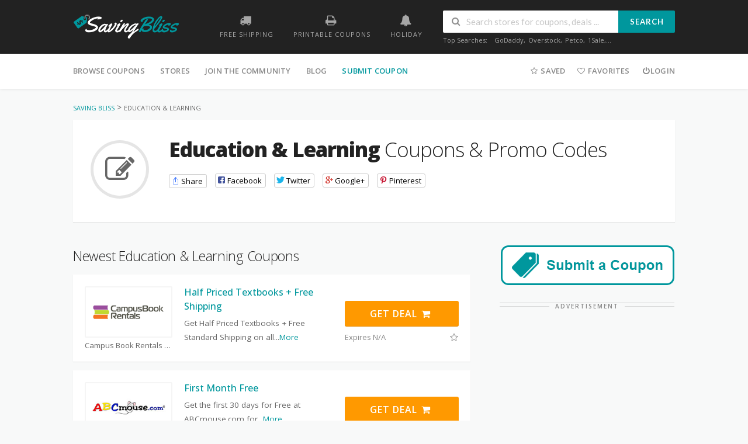

--- FILE ---
content_type: text/html; charset=UTF-8
request_url: https://savingbliss.com/coupon-category/education-and-learning/
body_size: 20043
content:
<!DOCTYPE html>
<html lang="en-US" xmlns:og="http://opengraphprotocol.org/schema/" xmlns:fb="http://www.facebook.com/2008/fbml">
<head>
    <meta charset="UTF-8">
    <meta name="viewport" content="width=device-width, initial-scale=1">
    <link rel="profile" href="http://gmpg.org/xfn/11">
    <link rel="pingback" href="https://savingbliss.com/xmlrpc.php">
    <title>Education &amp; Learning &#8211; Saving Bliss</title>
<meta name='robots' content='max-image-preview:large' />
	<style>img:is([sizes="auto" i], [sizes^="auto," i]) { contain-intrinsic-size: 3000px 1500px }</style>
	<link rel='dns-prefetch' href='//fonts.googleapis.com' />
<link rel='preconnect' href='https://fonts.gstatic.com' crossorigin />
<link rel="alternate" type="application/rss+xml" title="Saving Bliss &raquo; Feed" href="https://savingbliss.com/feed/" />
<link rel="alternate" type="application/rss+xml" title="Saving Bliss &raquo; Comments Feed" href="https://savingbliss.com/comments/feed/" />
<link rel="alternate" type="application/rss+xml" title="Saving Bliss &raquo; Education &amp; Learning Coupon Category Feed" href="https://savingbliss.com/coupon-category/education-and-learning/feed/" />
		<!-- This site uses the Google Analytics by ExactMetrics plugin v8.6.2 - Using Analytics tracking - https://www.exactmetrics.com/ -->
							<script src="//www.googletagmanager.com/gtag/js?id=G-WH325W4EPJ"  data-cfasync="false" data-wpfc-render="false" type="text/javascript" async></script>
			<script data-cfasync="false" data-wpfc-render="false" type="text/javascript">
				var em_version = '8.6.2';
				var em_track_user = true;
				var em_no_track_reason = '';
								var ExactMetricsDefaultLocations = {"page_location":"https:\/\/savingbliss.com\/coupon-category\/education-and-learning\/"};
								if ( typeof ExactMetricsPrivacyGuardFilter === 'function' ) {
					var ExactMetricsLocations = (typeof ExactMetricsExcludeQuery === 'object') ? ExactMetricsPrivacyGuardFilter( ExactMetricsExcludeQuery ) : ExactMetricsPrivacyGuardFilter( ExactMetricsDefaultLocations );
				} else {
					var ExactMetricsLocations = (typeof ExactMetricsExcludeQuery === 'object') ? ExactMetricsExcludeQuery : ExactMetricsDefaultLocations;
				}

								var disableStrs = [
										'ga-disable-G-WH325W4EPJ',
									];

				/* Function to detect opted out users */
				function __gtagTrackerIsOptedOut() {
					for (var index = 0; index < disableStrs.length; index++) {
						if (document.cookie.indexOf(disableStrs[index] + '=true') > -1) {
							return true;
						}
					}

					return false;
				}

				/* Disable tracking if the opt-out cookie exists. */
				if (__gtagTrackerIsOptedOut()) {
					for (var index = 0; index < disableStrs.length; index++) {
						window[disableStrs[index]] = true;
					}
				}

				/* Opt-out function */
				function __gtagTrackerOptout() {
					for (var index = 0; index < disableStrs.length; index++) {
						document.cookie = disableStrs[index] + '=true; expires=Thu, 31 Dec 2099 23:59:59 UTC; path=/';
						window[disableStrs[index]] = true;
					}
				}

				if ('undefined' === typeof gaOptout) {
					function gaOptout() {
						__gtagTrackerOptout();
					}
				}
								window.dataLayer = window.dataLayer || [];

				window.ExactMetricsDualTracker = {
					helpers: {},
					trackers: {},
				};
				if (em_track_user) {
					function __gtagDataLayer() {
						dataLayer.push(arguments);
					}

					function __gtagTracker(type, name, parameters) {
						if (!parameters) {
							parameters = {};
						}

						if (parameters.send_to) {
							__gtagDataLayer.apply(null, arguments);
							return;
						}

						if (type === 'event') {
														parameters.send_to = exactmetrics_frontend.v4_id;
							var hookName = name;
							if (typeof parameters['event_category'] !== 'undefined') {
								hookName = parameters['event_category'] + ':' + name;
							}

							if (typeof ExactMetricsDualTracker.trackers[hookName] !== 'undefined') {
								ExactMetricsDualTracker.trackers[hookName](parameters);
							} else {
								__gtagDataLayer('event', name, parameters);
							}
							
						} else {
							__gtagDataLayer.apply(null, arguments);
						}
					}

					__gtagTracker('js', new Date());
					__gtagTracker('set', {
						'developer_id.dNDMyYj': true,
											});
					if ( ExactMetricsLocations.page_location ) {
						__gtagTracker('set', ExactMetricsLocations);
					}
										__gtagTracker('config', 'G-WH325W4EPJ', {"forceSSL":"true"} );
															window.gtag = __gtagTracker;										(function () {
						/* https://developers.google.com/analytics/devguides/collection/analyticsjs/ */
						/* ga and __gaTracker compatibility shim. */
						var noopfn = function () {
							return null;
						};
						var newtracker = function () {
							return new Tracker();
						};
						var Tracker = function () {
							return null;
						};
						var p = Tracker.prototype;
						p.get = noopfn;
						p.set = noopfn;
						p.send = function () {
							var args = Array.prototype.slice.call(arguments);
							args.unshift('send');
							__gaTracker.apply(null, args);
						};
						var __gaTracker = function () {
							var len = arguments.length;
							if (len === 0) {
								return;
							}
							var f = arguments[len - 1];
							if (typeof f !== 'object' || f === null || typeof f.hitCallback !== 'function') {
								if ('send' === arguments[0]) {
									var hitConverted, hitObject = false, action;
									if ('event' === arguments[1]) {
										if ('undefined' !== typeof arguments[3]) {
											hitObject = {
												'eventAction': arguments[3],
												'eventCategory': arguments[2],
												'eventLabel': arguments[4],
												'value': arguments[5] ? arguments[5] : 1,
											}
										}
									}
									if ('pageview' === arguments[1]) {
										if ('undefined' !== typeof arguments[2]) {
											hitObject = {
												'eventAction': 'page_view',
												'page_path': arguments[2],
											}
										}
									}
									if (typeof arguments[2] === 'object') {
										hitObject = arguments[2];
									}
									if (typeof arguments[5] === 'object') {
										Object.assign(hitObject, arguments[5]);
									}
									if ('undefined' !== typeof arguments[1].hitType) {
										hitObject = arguments[1];
										if ('pageview' === hitObject.hitType) {
											hitObject.eventAction = 'page_view';
										}
									}
									if (hitObject) {
										action = 'timing' === arguments[1].hitType ? 'timing_complete' : hitObject.eventAction;
										hitConverted = mapArgs(hitObject);
										__gtagTracker('event', action, hitConverted);
									}
								}
								return;
							}

							function mapArgs(args) {
								var arg, hit = {};
								var gaMap = {
									'eventCategory': 'event_category',
									'eventAction': 'event_action',
									'eventLabel': 'event_label',
									'eventValue': 'event_value',
									'nonInteraction': 'non_interaction',
									'timingCategory': 'event_category',
									'timingVar': 'name',
									'timingValue': 'value',
									'timingLabel': 'event_label',
									'page': 'page_path',
									'location': 'page_location',
									'title': 'page_title',
									'referrer' : 'page_referrer',
								};
								for (arg in args) {
																		if (!(!args.hasOwnProperty(arg) || !gaMap.hasOwnProperty(arg))) {
										hit[gaMap[arg]] = args[arg];
									} else {
										hit[arg] = args[arg];
									}
								}
								return hit;
							}

							try {
								f.hitCallback();
							} catch (ex) {
							}
						};
						__gaTracker.create = newtracker;
						__gaTracker.getByName = newtracker;
						__gaTracker.getAll = function () {
							return [];
						};
						__gaTracker.remove = noopfn;
						__gaTracker.loaded = true;
						window['__gaTracker'] = __gaTracker;
					})();
									} else {
										console.log("");
					(function () {
						function __gtagTracker() {
							return null;
						}

						window['__gtagTracker'] = __gtagTracker;
						window['gtag'] = __gtagTracker;
					})();
									}
			</script>
				<!-- / Google Analytics by ExactMetrics -->
		<script type="text/javascript">
/* <![CDATA[ */
window._wpemojiSettings = {"baseUrl":"https:\/\/s.w.org\/images\/core\/emoji\/16.0.1\/72x72\/","ext":".png","svgUrl":"https:\/\/s.w.org\/images\/core\/emoji\/16.0.1\/svg\/","svgExt":".svg","source":{"concatemoji":"https:\/\/savingbliss.com\/wp-includes\/js\/wp-emoji-release.min.js?ver=6.8.3"}};
/*! This file is auto-generated */
!function(s,n){var o,i,e;function c(e){try{var t={supportTests:e,timestamp:(new Date).valueOf()};sessionStorage.setItem(o,JSON.stringify(t))}catch(e){}}function p(e,t,n){e.clearRect(0,0,e.canvas.width,e.canvas.height),e.fillText(t,0,0);var t=new Uint32Array(e.getImageData(0,0,e.canvas.width,e.canvas.height).data),a=(e.clearRect(0,0,e.canvas.width,e.canvas.height),e.fillText(n,0,0),new Uint32Array(e.getImageData(0,0,e.canvas.width,e.canvas.height).data));return t.every(function(e,t){return e===a[t]})}function u(e,t){e.clearRect(0,0,e.canvas.width,e.canvas.height),e.fillText(t,0,0);for(var n=e.getImageData(16,16,1,1),a=0;a<n.data.length;a++)if(0!==n.data[a])return!1;return!0}function f(e,t,n,a){switch(t){case"flag":return n(e,"\ud83c\udff3\ufe0f\u200d\u26a7\ufe0f","\ud83c\udff3\ufe0f\u200b\u26a7\ufe0f")?!1:!n(e,"\ud83c\udde8\ud83c\uddf6","\ud83c\udde8\u200b\ud83c\uddf6")&&!n(e,"\ud83c\udff4\udb40\udc67\udb40\udc62\udb40\udc65\udb40\udc6e\udb40\udc67\udb40\udc7f","\ud83c\udff4\u200b\udb40\udc67\u200b\udb40\udc62\u200b\udb40\udc65\u200b\udb40\udc6e\u200b\udb40\udc67\u200b\udb40\udc7f");case"emoji":return!a(e,"\ud83e\udedf")}return!1}function g(e,t,n,a){var r="undefined"!=typeof WorkerGlobalScope&&self instanceof WorkerGlobalScope?new OffscreenCanvas(300,150):s.createElement("canvas"),o=r.getContext("2d",{willReadFrequently:!0}),i=(o.textBaseline="top",o.font="600 32px Arial",{});return e.forEach(function(e){i[e]=t(o,e,n,a)}),i}function t(e){var t=s.createElement("script");t.src=e,t.defer=!0,s.head.appendChild(t)}"undefined"!=typeof Promise&&(o="wpEmojiSettingsSupports",i=["flag","emoji"],n.supports={everything:!0,everythingExceptFlag:!0},e=new Promise(function(e){s.addEventListener("DOMContentLoaded",e,{once:!0})}),new Promise(function(t){var n=function(){try{var e=JSON.parse(sessionStorage.getItem(o));if("object"==typeof e&&"number"==typeof e.timestamp&&(new Date).valueOf()<e.timestamp+604800&&"object"==typeof e.supportTests)return e.supportTests}catch(e){}return null}();if(!n){if("undefined"!=typeof Worker&&"undefined"!=typeof OffscreenCanvas&&"undefined"!=typeof URL&&URL.createObjectURL&&"undefined"!=typeof Blob)try{var e="postMessage("+g.toString()+"("+[JSON.stringify(i),f.toString(),p.toString(),u.toString()].join(",")+"));",a=new Blob([e],{type:"text/javascript"}),r=new Worker(URL.createObjectURL(a),{name:"wpTestEmojiSupports"});return void(r.onmessage=function(e){c(n=e.data),r.terminate(),t(n)})}catch(e){}c(n=g(i,f,p,u))}t(n)}).then(function(e){for(var t in e)n.supports[t]=e[t],n.supports.everything=n.supports.everything&&n.supports[t],"flag"!==t&&(n.supports.everythingExceptFlag=n.supports.everythingExceptFlag&&n.supports[t]);n.supports.everythingExceptFlag=n.supports.everythingExceptFlag&&!n.supports.flag,n.DOMReady=!1,n.readyCallback=function(){n.DOMReady=!0}}).then(function(){return e}).then(function(){var e;n.supports.everything||(n.readyCallback(),(e=n.source||{}).concatemoji?t(e.concatemoji):e.wpemoji&&e.twemoji&&(t(e.twemoji),t(e.wpemoji)))}))}((window,document),window._wpemojiSettings);
/* ]]> */
</script>

<style id='wp-emoji-styles-inline-css' type='text/css'>

	img.wp-smiley, img.emoji {
		display: inline !important;
		border: none !important;
		box-shadow: none !important;
		height: 1em !important;
		width: 1em !important;
		margin: 0 0.07em !important;
		vertical-align: -0.1em !important;
		background: none !important;
		padding: 0 !important;
	}
</style>
<link rel='stylesheet' id='wp-block-library-css' href='https://savingbliss.com/wp-includes/css/dist/block-library/style.min.css?ver=6.8.3' type='text/css' media='all' />
<style id='classic-theme-styles-inline-css' type='text/css'>
/*! This file is auto-generated */
.wp-block-button__link{color:#fff;background-color:#32373c;border-radius:9999px;box-shadow:none;text-decoration:none;padding:calc(.667em + 2px) calc(1.333em + 2px);font-size:1.125em}.wp-block-file__button{background:#32373c;color:#fff;text-decoration:none}
</style>
<style id='global-styles-inline-css' type='text/css'>
:root{--wp--preset--aspect-ratio--square: 1;--wp--preset--aspect-ratio--4-3: 4/3;--wp--preset--aspect-ratio--3-4: 3/4;--wp--preset--aspect-ratio--3-2: 3/2;--wp--preset--aspect-ratio--2-3: 2/3;--wp--preset--aspect-ratio--16-9: 16/9;--wp--preset--aspect-ratio--9-16: 9/16;--wp--preset--color--black: #000000;--wp--preset--color--cyan-bluish-gray: #abb8c3;--wp--preset--color--white: #ffffff;--wp--preset--color--pale-pink: #f78da7;--wp--preset--color--vivid-red: #cf2e2e;--wp--preset--color--luminous-vivid-orange: #ff6900;--wp--preset--color--luminous-vivid-amber: #fcb900;--wp--preset--color--light-green-cyan: #7bdcb5;--wp--preset--color--vivid-green-cyan: #00d084;--wp--preset--color--pale-cyan-blue: #8ed1fc;--wp--preset--color--vivid-cyan-blue: #0693e3;--wp--preset--color--vivid-purple: #9b51e0;--wp--preset--gradient--vivid-cyan-blue-to-vivid-purple: linear-gradient(135deg,rgba(6,147,227,1) 0%,rgb(155,81,224) 100%);--wp--preset--gradient--light-green-cyan-to-vivid-green-cyan: linear-gradient(135deg,rgb(122,220,180) 0%,rgb(0,208,130) 100%);--wp--preset--gradient--luminous-vivid-amber-to-luminous-vivid-orange: linear-gradient(135deg,rgba(252,185,0,1) 0%,rgba(255,105,0,1) 100%);--wp--preset--gradient--luminous-vivid-orange-to-vivid-red: linear-gradient(135deg,rgba(255,105,0,1) 0%,rgb(207,46,46) 100%);--wp--preset--gradient--very-light-gray-to-cyan-bluish-gray: linear-gradient(135deg,rgb(238,238,238) 0%,rgb(169,184,195) 100%);--wp--preset--gradient--cool-to-warm-spectrum: linear-gradient(135deg,rgb(74,234,220) 0%,rgb(151,120,209) 20%,rgb(207,42,186) 40%,rgb(238,44,130) 60%,rgb(251,105,98) 80%,rgb(254,248,76) 100%);--wp--preset--gradient--blush-light-purple: linear-gradient(135deg,rgb(255,206,236) 0%,rgb(152,150,240) 100%);--wp--preset--gradient--blush-bordeaux: linear-gradient(135deg,rgb(254,205,165) 0%,rgb(254,45,45) 50%,rgb(107,0,62) 100%);--wp--preset--gradient--luminous-dusk: linear-gradient(135deg,rgb(255,203,112) 0%,rgb(199,81,192) 50%,rgb(65,88,208) 100%);--wp--preset--gradient--pale-ocean: linear-gradient(135deg,rgb(255,245,203) 0%,rgb(182,227,212) 50%,rgb(51,167,181) 100%);--wp--preset--gradient--electric-grass: linear-gradient(135deg,rgb(202,248,128) 0%,rgb(113,206,126) 100%);--wp--preset--gradient--midnight: linear-gradient(135deg,rgb(2,3,129) 0%,rgb(40,116,252) 100%);--wp--preset--font-size--small: 13px;--wp--preset--font-size--medium: 20px;--wp--preset--font-size--large: 36px;--wp--preset--font-size--x-large: 42px;--wp--preset--spacing--20: 0.44rem;--wp--preset--spacing--30: 0.67rem;--wp--preset--spacing--40: 1rem;--wp--preset--spacing--50: 1.5rem;--wp--preset--spacing--60: 2.25rem;--wp--preset--spacing--70: 3.38rem;--wp--preset--spacing--80: 5.06rem;--wp--preset--shadow--natural: 6px 6px 9px rgba(0, 0, 0, 0.2);--wp--preset--shadow--deep: 12px 12px 50px rgba(0, 0, 0, 0.4);--wp--preset--shadow--sharp: 6px 6px 0px rgba(0, 0, 0, 0.2);--wp--preset--shadow--outlined: 6px 6px 0px -3px rgba(255, 255, 255, 1), 6px 6px rgba(0, 0, 0, 1);--wp--preset--shadow--crisp: 6px 6px 0px rgba(0, 0, 0, 1);}:where(.is-layout-flex){gap: 0.5em;}:where(.is-layout-grid){gap: 0.5em;}body .is-layout-flex{display: flex;}.is-layout-flex{flex-wrap: wrap;align-items: center;}.is-layout-flex > :is(*, div){margin: 0;}body .is-layout-grid{display: grid;}.is-layout-grid > :is(*, div){margin: 0;}:where(.wp-block-columns.is-layout-flex){gap: 2em;}:where(.wp-block-columns.is-layout-grid){gap: 2em;}:where(.wp-block-post-template.is-layout-flex){gap: 1.25em;}:where(.wp-block-post-template.is-layout-grid){gap: 1.25em;}.has-black-color{color: var(--wp--preset--color--black) !important;}.has-cyan-bluish-gray-color{color: var(--wp--preset--color--cyan-bluish-gray) !important;}.has-white-color{color: var(--wp--preset--color--white) !important;}.has-pale-pink-color{color: var(--wp--preset--color--pale-pink) !important;}.has-vivid-red-color{color: var(--wp--preset--color--vivid-red) !important;}.has-luminous-vivid-orange-color{color: var(--wp--preset--color--luminous-vivid-orange) !important;}.has-luminous-vivid-amber-color{color: var(--wp--preset--color--luminous-vivid-amber) !important;}.has-light-green-cyan-color{color: var(--wp--preset--color--light-green-cyan) !important;}.has-vivid-green-cyan-color{color: var(--wp--preset--color--vivid-green-cyan) !important;}.has-pale-cyan-blue-color{color: var(--wp--preset--color--pale-cyan-blue) !important;}.has-vivid-cyan-blue-color{color: var(--wp--preset--color--vivid-cyan-blue) !important;}.has-vivid-purple-color{color: var(--wp--preset--color--vivid-purple) !important;}.has-black-background-color{background-color: var(--wp--preset--color--black) !important;}.has-cyan-bluish-gray-background-color{background-color: var(--wp--preset--color--cyan-bluish-gray) !important;}.has-white-background-color{background-color: var(--wp--preset--color--white) !important;}.has-pale-pink-background-color{background-color: var(--wp--preset--color--pale-pink) !important;}.has-vivid-red-background-color{background-color: var(--wp--preset--color--vivid-red) !important;}.has-luminous-vivid-orange-background-color{background-color: var(--wp--preset--color--luminous-vivid-orange) !important;}.has-luminous-vivid-amber-background-color{background-color: var(--wp--preset--color--luminous-vivid-amber) !important;}.has-light-green-cyan-background-color{background-color: var(--wp--preset--color--light-green-cyan) !important;}.has-vivid-green-cyan-background-color{background-color: var(--wp--preset--color--vivid-green-cyan) !important;}.has-pale-cyan-blue-background-color{background-color: var(--wp--preset--color--pale-cyan-blue) !important;}.has-vivid-cyan-blue-background-color{background-color: var(--wp--preset--color--vivid-cyan-blue) !important;}.has-vivid-purple-background-color{background-color: var(--wp--preset--color--vivid-purple) !important;}.has-black-border-color{border-color: var(--wp--preset--color--black) !important;}.has-cyan-bluish-gray-border-color{border-color: var(--wp--preset--color--cyan-bluish-gray) !important;}.has-white-border-color{border-color: var(--wp--preset--color--white) !important;}.has-pale-pink-border-color{border-color: var(--wp--preset--color--pale-pink) !important;}.has-vivid-red-border-color{border-color: var(--wp--preset--color--vivid-red) !important;}.has-luminous-vivid-orange-border-color{border-color: var(--wp--preset--color--luminous-vivid-orange) !important;}.has-luminous-vivid-amber-border-color{border-color: var(--wp--preset--color--luminous-vivid-amber) !important;}.has-light-green-cyan-border-color{border-color: var(--wp--preset--color--light-green-cyan) !important;}.has-vivid-green-cyan-border-color{border-color: var(--wp--preset--color--vivid-green-cyan) !important;}.has-pale-cyan-blue-border-color{border-color: var(--wp--preset--color--pale-cyan-blue) !important;}.has-vivid-cyan-blue-border-color{border-color: var(--wp--preset--color--vivid-cyan-blue) !important;}.has-vivid-purple-border-color{border-color: var(--wp--preset--color--vivid-purple) !important;}.has-vivid-cyan-blue-to-vivid-purple-gradient-background{background: var(--wp--preset--gradient--vivid-cyan-blue-to-vivid-purple) !important;}.has-light-green-cyan-to-vivid-green-cyan-gradient-background{background: var(--wp--preset--gradient--light-green-cyan-to-vivid-green-cyan) !important;}.has-luminous-vivid-amber-to-luminous-vivid-orange-gradient-background{background: var(--wp--preset--gradient--luminous-vivid-amber-to-luminous-vivid-orange) !important;}.has-luminous-vivid-orange-to-vivid-red-gradient-background{background: var(--wp--preset--gradient--luminous-vivid-orange-to-vivid-red) !important;}.has-very-light-gray-to-cyan-bluish-gray-gradient-background{background: var(--wp--preset--gradient--very-light-gray-to-cyan-bluish-gray) !important;}.has-cool-to-warm-spectrum-gradient-background{background: var(--wp--preset--gradient--cool-to-warm-spectrum) !important;}.has-blush-light-purple-gradient-background{background: var(--wp--preset--gradient--blush-light-purple) !important;}.has-blush-bordeaux-gradient-background{background: var(--wp--preset--gradient--blush-bordeaux) !important;}.has-luminous-dusk-gradient-background{background: var(--wp--preset--gradient--luminous-dusk) !important;}.has-pale-ocean-gradient-background{background: var(--wp--preset--gradient--pale-ocean) !important;}.has-electric-grass-gradient-background{background: var(--wp--preset--gradient--electric-grass) !important;}.has-midnight-gradient-background{background: var(--wp--preset--gradient--midnight) !important;}.has-small-font-size{font-size: var(--wp--preset--font-size--small) !important;}.has-medium-font-size{font-size: var(--wp--preset--font-size--medium) !important;}.has-large-font-size{font-size: var(--wp--preset--font-size--large) !important;}.has-x-large-font-size{font-size: var(--wp--preset--font-size--x-large) !important;}
:where(.wp-block-post-template.is-layout-flex){gap: 1.25em;}:where(.wp-block-post-template.is-layout-grid){gap: 1.25em;}
:where(.wp-block-columns.is-layout-flex){gap: 2em;}:where(.wp-block-columns.is-layout-grid){gap: 2em;}
:root :where(.wp-block-pullquote){font-size: 1.5em;line-height: 1.6;}
</style>
<link rel='stylesheet' id='layouts-grid-css' href='https://savingbliss.com/wp-content/plugins/widgets-in-columns/css/library.css?ver=6.8.3' type='text/css' media='all' />
<link rel='stylesheet' id='extendify-utility-styles-css' href='https://savingbliss.com/wp-content/plugins/extendify/public/build/utility-minimum.css?ver=6.8.3' type='text/css' media='all' />
<link rel='stylesheet' id='wpcoupon_semantic-css' href='https://savingbliss.com/wp-content/themes/wp-coupon/assets/css/semantic.min.css?ver=4.2.0' type='text/css' media='all' />
<link rel='stylesheet' id='wpcoupon_style-css' href='https://savingbliss.com/wp-content/themes/wp-coupon/style.css?ver=6.8.3' type='text/css' media='all' />
<link rel='stylesheet' id='wp-users-css' href='https://savingbliss.com/wp-content/plugins/wp-users/public/assets/css/style.css?ver=6.8.3' type='text/css' media='all' />
<link rel='stylesheet' id='wpcoupon-mega-css' href='https://savingbliss.com/wp-content/plugins/coupon-wp-megamenu-addon/css/mega.css?ver=6.8.3' type='text/css' media='all' />
<link rel="preload" as="style" href="https://fonts.googleapis.com/css?family=Open%20Sans:300,400,500,600,700,800,300italic,400italic,500italic,600italic,700italic,800italic&#038;display=swap&#038;ver=1728949176" /><link rel="stylesheet" href="https://fonts.googleapis.com/css?family=Open%20Sans:300,400,500,600,700,800,300italic,400italic,500italic,600italic,700italic,800italic&#038;display=swap&#038;ver=1728949176" media="print" onload="this.media='all'"><noscript><link rel="stylesheet" href="https://fonts.googleapis.com/css?family=Open%20Sans:300,400,500,600,700,800,300italic,400italic,500italic,600italic,700italic,800italic&#038;display=swap&#038;ver=1728949176" /></noscript><script type="text/javascript" src="https://savingbliss.com/wp-content/plugins/google-analytics-dashboard-for-wp/assets/js/frontend-gtag.min.js?ver=8.6.2" id="exactmetrics-frontend-script-js" async="async" data-wp-strategy="async"></script>
<script data-cfasync="false" data-wpfc-render="false" type="text/javascript" id='exactmetrics-frontend-script-js-extra'>/* <![CDATA[ */
var exactmetrics_frontend = {"js_events_tracking":"true","download_extensions":"zip,mp3,mpeg,pdf,docx,pptx,xlsx,rar","inbound_paths":"[{\"path\":\"\\\/go\\\/\",\"label\":\"affiliate\"},{\"path\":\"\\\/recommend\\\/\",\"label\":\"affiliate\"}]","home_url":"https:\/\/savingbliss.com","hash_tracking":"false","v4_id":"G-WH325W4EPJ"};/* ]]> */
</script>
<script type="text/javascript" src="https://savingbliss.com/wp-includes/js/jquery/jquery.min.js?ver=3.7.1" id="jquery-core-js"></script>
<script type="text/javascript" src="https://savingbliss.com/wp-includes/js/jquery/jquery-migrate.min.js?ver=3.4.1" id="jquery-migrate-js"></script>
<script type="text/javascript" src="https://savingbliss.com/wp-content/themes/wp-coupon/assets/js/libs.js?ver=6.8.3" id="wpcoupon_libs-js"></script>
<script type="text/javascript" src="https://savingbliss.com/wp-content/themes/wp-coupon/assets/js/libs/semantic.min.js?ver=6.8.3" id="wpcoupon_semantic-js"></script>
<script type="text/javascript" id="wpcoupon_global-js-extra">
/* <![CDATA[ */
var ST = {"ajax_url":"https:\/\/savingbliss.com\/wp-admin\/admin-ajax.php","vote_expires":"7","_wpnonce":"9025e5c325","user_logedin":"","added_favorite":"Favorited","add_favorite":"Favorite This Store","login_warning":"Please login to continue...","save_coupon":"Save this coupon","saved_coupon":"Coupon Saved","no_results":"No results...","copied":"Copied","copy":"Copy","print_prev_tab":"0","sale_prev_tab":"1","code_prev_tab":"1","share_id":"0","my_saved_coupons":[""],"my_favorite_stores":[]};
/* ]]> */
</script>
<script type="text/javascript" src="https://savingbliss.com/wp-content/themes/wp-coupon/assets/js/global.js?ver=6.8.3" id="wpcoupon_global-js"></script>
<!--[if lt IE 8]>
<script type="text/javascript" src="https://savingbliss.com/wp-includes/js/json2.min.js?ver=2015-05-03" id="json2-js"></script>
<![endif]-->
<link rel="https://api.w.org/" href="https://savingbliss.com/wp-json/" /><link rel="EditURI" type="application/rsd+xml" title="RSD" href="https://savingbliss.com/xmlrpc.php?rsd" />
<meta name="generator" content="WordPress 6.8.3" />
<meta name="generator" content="Redux 4.5.7" /><!--[if lt IE 9]><script src="https://savingbliss.com/wp-content/themes/wp-coupon/assets/js/libs/html5.min.js"></script><![endif]--><link rel="icon" href="https://savingbliss.com/wp-content/uploads/2016/12/cropped-sb-favicon-32x32.png" sizes="32x32" />
<link rel="icon" href="https://savingbliss.com/wp-content/uploads/2016/12/cropped-sb-favicon-192x192.png" sizes="192x192" />
<link rel="apple-touch-icon" href="https://savingbliss.com/wp-content/uploads/2016/12/cropped-sb-favicon-180x180.png" />
<meta name="msapplication-TileImage" content="https://savingbliss.com/wp-content/uploads/2016/12/cropped-sb-favicon-270x270.png" />
<style id="st_options-dynamic-css" title="dynamic-css" class="redux-options-output">
                                #header-search .header-search-submit, 
                                .newsletter-box-wrapper.shadow-box .input .ui.button,
                                .wpu-profile-wrapper .section-heading .button,
                                input[type="reset"], input[type="submit"], input[type="submit"],
                                .site-footer .widget_newsletter .newsletter-box-wrapper.shadow-box .sidebar-social a:hover,
                                .ui.button.btn_primary,
                                .site-footer .newsletter-box-wrapper .input .ui.button,
                                .site-footer .footer-social a:hover,
                                .site-footer .widget_newsletter .newsletter-box-wrapper.shadow-box .sidebar-social a:hover,
                                .coupon-filter .ui.menu .item .offer-count,
                                .newsletter-box-wrapper.shadow-box .input .ui.button,
                                .newsletter-box-wrapper.shadow-box .sidebar-social a:hover,
                                .wpu-profile-wrapper .section-heading .button,
                                .ui.btn.btn_primary,
                                .ui.button.btn_primary,
                                .woocommerce #respond input#submit, .woocommerce a.button, .woocommerce button.button, .woocommerce input.button, .woocommerce button.button.alt,
                                .woocommerce #respond input#submit.alt, .woocommerce a.button.alt, .woocommerce button.button.alt, .woocommerce input.button.alt
                            {background-color:#00979d;}
                                .primary-color,
                                    .primary-colored,
                                    a,
                                    .ui.breadcrumb a,
                                    .screen-reader-text:hover,
                                    .screen-reader-text:active,
                                    .screen-reader-text:focus,
                                    .st-menu a:hover,
                                    .st-menu li.current-menu-item a,
                                    .nav-user-action .st-menu .menu-box a,
                                    .popular-stores .store-name a:hover,
                                    .store-listing-item .store-thumb-link .store-name a:hover,
                                    .store-listing-item .latest-coupon .coupon-title a,
                                    .store-listing-item .coupon-save:hover,
                                    .store-listing-item .coupon-saved,
                                    .coupon-modal .coupon-content .user-ratting .ui.button:hover i,
                                    .coupon-modal .coupon-content .show-detail a:hover,
                                    .coupon-modal .coupon-content .show-detail .show-detail-on,
                                    .coupon-modal .coupon-footer ul li a:hover,
                                    .coupon-listing-item .coupon-detail .user-ratting .ui.button:hover i,
                                    .coupon-listing-item .coupon-detail .user-ratting .ui.button.active i,
                                    .coupon-listing-item .coupon-listing-footer ul li a:hover, .coupon-listing-item .coupon-listing-footer ul li a.active,
                                    .coupon-listing-item .coupon-exclusive strong i,
                                    .cate-az a:hover,
                                    .cate-az .cate-parent > a,
                                    .site-footer a:hover,
                                    .site-breadcrumb .ui.breadcrumb a.section,
                                    .single-store-header .add-favorite:hover,
                                    .wpu-profile-wrapper .wpu-form-sidebar li a:hover,
                                    .ui.comments .comment a.author:hover       
                                {color:#00979d;}
                                textarea:focus,
                                input[type="date"]:focus,
                                input[type="datetime"]:focus,
                                input[type="datetime-local"]:focus,
                                input[type="email"]:focus,
                                input[type="month"]:focus,
                                input[type="number"]:focus,
                                input[type="password"]:focus,
                                input[type="search"]:focus,
                                input[type="tel"]:focus,
                                input[type="text"]:focus,
                                input[type="time"]:focus,
                                input[type="url"]:focus,
                                input[type="week"]:focus
                            {border-color:#00979d;}
                                .sf-arrows > li > .sf-with-ul:focus:after,
                                .sf-arrows > li:hover > .sf-with-ul:after,
                                .sf-arrows > .sfHover > .sf-with-ul:after
                            {border-top-color:#00979d;}
                                .sf-arrows ul li > .sf-with-ul:focus:after,
                                .sf-arrows ul li:hover > .sf-with-ul:after,
                                .sf-arrows ul .sfHover > .sf-with-ul:after,
                                .entry-content blockquote
                            {border-left-color:#00979d;}
                               .ui.btn,
                               .ui.btn:hover,
                               .ui.btn.btn_secondary,
                               .coupon-button-type .coupon-deal, .coupon-button-type .coupon-print, 
                               .coupon-button-type .coupon-code .get-code
                            {background-color:#ff9900;}
                                .a:hover,
                                .secondary-color,
                               .nav-user-action .st-menu .menu-box a:hover,
                               .store-listing-item .latest-coupon .coupon-title a:hover,
                               .ui.breadcrumb a:hover
                            {color:#ff9900;}
                                .store-thumb a:hover,
                                .coupon-modal .coupon-content .modal-code .code-text,
                                .single-store-header .header-thumb .header-store-thumb a:hover
                            {border-color:#ff9900;}
                                .coupon-button-type .coupon-code .get-code:after 
                            {border-left-color:#ff9900;}
                                .coupon-listing-item .c-type .c-code,
                                .coupon-filter .ui.menu .item .code-count
                            {background-color:#b9dc2f;}
                                .coupon-listing-item .c-type .c-sale,
                                .coupon-filter .ui.menu .item .sale-count
                            {background-color:#ea4c89;}
                                .coupon-listing-item .c-type .c-print,
                                .coupon-filter .ui.menu .item .print-count
                            {background-color:#2d3538;}body{background-color:#f8f9f9;}body, p{font-family:"Open Sans";font-weight:normal;}</style></head>
<body class="archive tax-coupon_category term-education-and-learning term-208 wp-theme-wp-coupon chrome osx">
    <div id="page" class="hfeed site">
    	<header id="masthead" class="ui page site-header" role="banner">
                        <div class="primary-header">
                <div class="container">
                    <div class="logo_area fleft">
                                                <a href="https://savingbliss.com/" title="Saving Bliss" rel="home">
                            <img src="http://savingbliss.com/wp-content/uploads/2016/12/savingbliss-logo.png" alt="Saving Bliss" />
                        </a>
                                            </div>

                                        <div class="header-highlight fleft">
                                                <a href="https://savingbliss.com/coupon-category/free-shipping/">
                            <div class="highlight-icon"><i class="shipping icon"></i></div>
                            <div class="highlight-text">Free Shipping</div>
                        </a>
                                                <a href="https://savingbliss.com/coupon-category/printable/">
                            <div class="highlight-icon"><i class="print icon"></i></div>
                            <div class="highlight-text">Printable Coupons</div>
                        </a>
                                                <a href="https://savingbliss.com/coupon-category/holiday/">
                            <div class="highlight-icon"><i class="alarm slash icon"></i></div>
                            <div class="highlight-text">Holiday</div>
                        </a>
                        
                    </div>
                    
                    <div class="header_right fright">
                        <form action="https://savingbliss.com/" method="get" id="header-search">
                            <div class="header-search-input ui search large action left icon input">
                                <input autocomplete="off" class="prompt" name="s" placeholder="Search stores for coupons, deals ..." type="text">
                                <i class="search icon"></i>
                                <div class="header-search-submit ui button">Search</div>
                                <div class="results"></div>
                            </div>
                            <div class="clear"></div>
                                                                    <div class="search-sample">
                                            <span>Top Searches:</span><a href="https://savingbliss.com/store/godaddy/">GoDaddy</a>, <a href="https://savingbliss.com/store/overstock/">Overstock</a>, <a href="https://savingbliss.com/store/petco/">Petco</a>, <a href="https://savingbliss.com/store/1sale/">1Sale</a>,...                                        </div>
                                                                </form>
                    </div>
                </div>
            </div> <!-- END .header -->

            
            <div class="site-navigation">
                <div class="container">
                    <nav class="primary-navigation clearfix fleft" role="navigation">
                        <a href="#content" class="screen-reader-text skip-link">Skip to content</a>
                        <div id="nav-toggle"><i class="content icon"></i></div>
                        <ul class="st-menu">
                           <li id="menu-item-236" class="menu-item menu-item-type-custom menu-item-object-custom menu-item-has-children menu-item-236"><a href="#">Browse Coupons</a>
<ul class="sub-menu">
	<li id="menu-item-263" class="menu-item menu-item-type-post_type menu-item-object-page menu-item-263"><a href="https://savingbliss.com/coupon-categories/">Browse by Category</a></li>
	<li id="menu-item-262" class="menu-item menu-item-type-post_type menu-item-object-page menu-item-262"><a href="https://savingbliss.com/all-stores/">Browse by Store</a></li>
	<li id="menu-item-639" class="menu-item menu-item-type-custom menu-item-object-custom menu-item-639"><a href="https://savingbliss.com/coupon-category/coupon-codes/">Coupon Codes</a></li>
	<li id="menu-item-638" class="menu-item menu-item-type-custom menu-item-object-custom menu-item-638"><a href="https://savingbliss.com/coupon-category/printable/">Printable Coupons</a></li>
	<li id="menu-item-637" class="menu-item menu-item-type-custom menu-item-object-custom menu-item-637"><a href="https://savingbliss.com/coupon-category/free-shipping/">Free Shipping</a></li>
	<li id="menu-item-640" class="menu-item menu-item-type-custom menu-item-object-custom menu-item-640"><a href="https://savingbliss.com/coupon-category/gift-cards/">Gift Cards</a></li>
	<li id="menu-item-641" class="menu-item menu-item-type-custom menu-item-object-custom menu-item-641"><a href="https://savingbliss.com/coupon-category/product-deals/">Product Deals</a></li>
	<li id="menu-item-642" class="menu-item menu-item-type-custom menu-item-object-custom menu-item-642"><a href="https://savingbliss.com/coupon-category/cash-back-offers/">Cash Back Offers</a></li>
</ul>
</li>
<li id="menu-item-264" class="menu-item menu-item-type-post_type menu-item-object-page menu-item-264"><a href="https://savingbliss.com/all-stores/">Stores</a></li>
<li id="menu-item-544" class="menu-item menu-item-type-custom menu-item-object-custom menu-item-544"><a href="https://savingbliss.com/user/?wpu_action=register">Join the Community</a></li>
<li id="menu-item-289" class="menu-item menu-item-type-post_type menu-item-object-page current_page_parent menu-item-289"><a href="https://savingbliss.com/blog/">Blog</a></li>
<li id="menu-item-288" class="menu-item menu-item-type-post_type menu-item-object-page menu-item-288"><a href="https://savingbliss.com/submit-coupon/"><font color="#00979d">Submit Coupon</font></a></li>
                        </ul>
                    </nav> <!-- END .primary-navigation -->

                    <div class="nav-user-action fright clearfix">
                                    <ul class="st-menu">
                <li class="">
                    <a href="#">
                        <i class="empty star icon"></i> <span class="hide-on-tiny">Saved</span>
                    </a>

                    <div class="menu-box ajax-saved-coupon-box">
                                                    <div class="nothing-box stuser-login-btn">
                                <div class="thumb">
                                    <i class="frown icon"></i>
                                </div>
                                <p>Please login to see your saved coupons</p>
                            </div>
                                                    </div>
                </li>
                <li class="">
                    <a href="#">
                        <i class="empty heart icon"></i> <span class="hide-tiny-screen">Favorites</span>
                    </a>

                    <div class="menu-box ajax-favorite-stores-box">
                                                    <div class="nothing-box stuser-login-btn">
                                <div class="thumb">
                                    <i class="frown icon"></i>
                                </div>
                                <p>Please login to see your favorite stores</p>
                            </div>
                                                </div>
                </li>

                <li class="menu-item-has-children">
                    <a data-is-logged="false" class="wpu-login-btn" href="https://savingbliss.com/wp-login.php"><i class="power icon"></i>Login</a>
                                    </li>

            </ul>
                                </div> <!-- END .nav_user_action -->
                </div> <!-- END .container -->
            </div> <!-- END #primary-navigation -->
    	</header><!-- END #masthead -->
        <div id="content" class="site-content">
<section class="custom-page-header">
    <div class="container">
        <div class="ui breadcrumb breadcrumbs" xmlns:v="http://rdf.data-vocabulary.org/#"><span property="itemListElement" typeof="ListItem"><a property="item" typeof="WebPage" title="Go to Saving Bliss." href="https://savingbliss.com" class="home" ><span property="name">Saving Bliss</span></a><meta property="position" content="1"></span> &gt; <span property="itemListElement" typeof="ListItem"><span property="name">Education &amp; Learning</span><meta property="position" content="2"></span> </div>
        <div class="inner shadow-box">
            <div class="inner-content clearfix">
                                <div class="header-thumb">
                    <div class="ui center aligned icon">
                        <i class="circular edit icon"></i>                    </div>
                </div>
                

                <div class="header-content">
                                        <h1><strong>Education &amp; Learning</strong> Coupons &amp; Promo Codes</h1>
                            <div class="entry-share">
            <div class="social-likes social-likes_single" data-single-title="Share">
                <div class="facebook" title="Share link on Facebook">Facebook</div>
                <div class="twitter" title="Share link on Twitter">Twitter</div>
                <div class="plusone" title="Share link on Google+">Google+</div>
                <div class="pinterest" title="Share image on Pinterest" data-media="">Pinterest</div>
            </div>
            <div class="social-likes">
                <div class="facebook" title="Share link on Facebook">Facebook</div>
                <div class="twitter" title="Share link on Twitter">Twitter</div>
                <div class="plusone" title="Share link on Google+">Google+</div>
                <div class="pinterest" title="Share image on Pinterest" data-media="">Pinterest</div>
            </div>
        </div>
        
                </div>
            </div>
        </div>
    </div>
</section>

<div id="content-wrap" class="container right-sidebar">

    <div id="primary" class="content-area">
        <main id="main" class="site-main ajax-coupons" role="main">
                        <section id="store-listings-wrapper" class="st-list-coupons wpb_content_element">
                                <h2 class="section-heading">Newest Education &amp; Learning Coupons</h2>
                                <div data-id="817"
     class="coupon-item store-listing-item has-thumb c-cat c-type-sale shadow-box">
        <div class="store-thumb-link">
        <div class="store-thumb">
                            <a href="https://savingbliss.com/store/campus-book-rentals/">
                    <img width="200" height="115" src="https://savingbliss.com/wp-content/uploads/2016/12/campus-book-rentals-logo.png" class="attachment-wpcoupon_small_thumb size-wpcoupon_small_thumb" alt="Campus Book Rentals" decoding="async" loading="lazy" />                </a>
            
        </div>
        <div class="store-name"><a href="https://savingbliss.com/store/campus-book-rentals/">Campus Book Rentals Coupons<i class="angle right icon"></i></a></div>
    </div>
    
    <div class="latest-coupon">
        <h3 class="coupon-title" >
                        <a class="coupon-link" rel="nofollow"
               title="Half Priced Textbooks + Free Shipping"
               data-type="sale"
               data-coupon-id="817"
               data-aff-url="https://savingbliss.com/out/817"
               data-code=""
               href="https://savingbliss.com/store/campus-book-rentals/#coupon-id-817">Half Priced Textbooks + Free Shipping</a>
        </h3>
        <div class="coupon-des">
            <div class="coupon-des-ellip">Get Half Priced Textbooks + Free Standard Shipping on all<span class="c-actions-span">...<a class="more" href="#">More</a></span></div>
                        <div class="coupon-des-full"><p>Get Half Priced Textbooks + Free Standard Shipping on all orders at CampusBookRentals.com <a class="more less" href="#">Less</a></p>
</div>
                    </div>
    </div>

    <div class="coupon-detail coupon-button-type">
                        <a rel="nofollow" data-type="sale" data-coupon-id="817" data-aff-url="https://savingbliss.com/out/817" class="coupon-deal coupon-button" href="https://savingbliss.com/store/campus-book-rentals/#coupon-id-817">Get Deal <i class="shop icon"></i></a>
                        <div class="clear"></div>

        <div class="exp-text">
                            Expires N/A                        <a data-position="top center" data-inverted=""  data-tooltip="Save this coupon" href="#" data-coupon-id="817" class="add-coupon-favorite coupon-save icon-popup"><i class="empty star icon"></i></a>
        </div>

    </div>
    <div class="clear"></div>
    <!-- Coupon Modal -->
<div data-modal-id="817" class="ui modal coupon-modal coupon-code-modal">
    <div class="coupon-header clearfix">
        <div class="coupon-store-thumb">
            <img width="200" height="115" src="https://savingbliss.com/wp-content/uploads/2016/12/campus-book-rentals-logo.png" class="attachment-wpcoupon_medium-thumb size-wpcoupon_medium-thumb" alt="Campus Book Rentals" decoding="async" loading="lazy" />        </div>
        <div class="coupon-title" title="Half Priced Textbooks + Free Shipping">Half Priced Textbooks + Free Shipping</div>
        <span class="cancel close"></span>
    </div>
    <div class="coupon-content">
        <p class="coupon-type-text">
            Deal Activated, no coupon code required!        </p>
        <div class="modal-code">
                                <a class="ui button btn btn_secondary deal-actived" target="_blank" rel="nofollow" href="https://savingbliss.com/out/817">Go To Store<i class="angle right icon"></i></a>
                            </div>
        <div class="clearfix">
            <div class="user-ratting ui icon basic buttons">
                <div class="ui button icon-popup coupon-vote" data-vote-type="up" data-coupon-id="817" data-position="top center" data-inverted=""  data-tooltip="This worked"><i class="smile icon"></i></div>
                <div class="ui button icon-popup coupon-vote" data-vote-type="down" data-coupon-id="817" data-position="top center" data-inverted=""  data-tooltip="It didn&#039;t work"><i class="frown icon"></i></div>
                <div class="ui button icon-popup coupon-save" data-coupon-id="817" data-position="top center" data-inverted=""  data-tooltip="Save this coupon"><i class="empty star icon"></i></div>
            </div>

            
        </div>
        <div class="clearfixp">
            <span class="user-ratting-text">Did it work?</span>
            <span class="show-detail"><a href="#">Coupon Detail<i class="angle down icon"></i></a></span>
        </div>
        <div class="coupon-popup-detail">
            <div class="coupon-detail-content"><p>Get Half Priced Textbooks + Free Standard Shipping on all orders at CampusBookRentals.com</p>
</div>
            <p><strong>Expires</strong>: N/A</p>
            <p><strong>Submitted</strong>:
                9 years ago            </p>
        </div>
    </div>
    <div class="coupon-footer">
        <ul class="clearfix">
            <li><span><i class="wifi icon"></i> 403 Used - 0 Today</span></li>
            <li><a class="modal-share" href="#"><i class="share alternate icon"></i> Share</a></li>
        </ul>
        <div class="share-modal-popup ui popup">
            <a class='tiny ui facebook button' onClick="window.open('http://www.facebook.com/sharer.php?s=100&amp;p[title]=Half+Priced+Textbooks+%2B+Free+Shipping&amp;p[summary]=Get+Half+Priced+Textbooks+%2B+Free+Standard+Shipping+on+all+orders+at+CampusBookRentals.com&amp;p[url]=https%3A%2F%2Fsavingbliss.com%2Fstore%2Fcampus-book-rentals%2Fshare%2F817&amp;p[images][0]=','sharer','toolbar=0,status=0,width=548,height=325'); return false;" href="javascript: void(0)"><i class="facebook icon"></i> Facebook</a><a class='tiny ui twitter button' target="_blank" href="https://twitter.com/intent/tweet?url=https%3A%2F%2Fsavingbliss.com%2Fstore%2Fcampus-book-rentals%2Fshare%2F817&amp;text=Half+Priced+Textbooks+%2B+Free+Shipping"><i class="twitter icon"></i> Twitter</a>        </div>
    </div>
</div></div>
<div data-id="726"
     class="coupon-item store-listing-item has-thumb c-cat c-type-sale shadow-box">
        <div class="store-thumb-link">
        <div class="store-thumb">
                            <a href="https://savingbliss.com/store/abc-mouse/">
                    <img width="200" height="115" src="https://savingbliss.com/wp-content/uploads/2016/12/abc-mouse-logo.png" class="attachment-wpcoupon_small_thumb size-wpcoupon_small_thumb" alt="ABCmouse.com" decoding="async" loading="lazy" />                </a>
            
        </div>
        <div class="store-name"><a href="https://savingbliss.com/store/abc-mouse/">ABCmouse.com Coupons<i class="angle right icon"></i></a></div>
    </div>
    
    <div class="latest-coupon">
        <h3 class="coupon-title" >
                        <a class="coupon-link" rel="nofollow"
               title="First Month Free"
               data-type="sale"
               data-coupon-id="726"
               data-aff-url="https://savingbliss.com/out/726"
               data-code=""
               href="https://savingbliss.com/store/abc-mouse/#coupon-id-726">First Month Free</a>
        </h3>
        <div class="coupon-des">
            <div class="coupon-des-ellip">Get the first 30 days for Free at ABCmouse.com for<span class="c-actions-span">...<a class="more" href="#">More</a></span></div>
                        <div class="coupon-des-full"><p>Get the first 30 days for Free at ABCmouse.com for a limited time only. <a class="more less" href="#">Less</a></p>
</div>
                    </div>
    </div>

    <div class="coupon-detail coupon-button-type">
                        <a rel="nofollow" data-type="sale" data-coupon-id="726" data-aff-url="https://savingbliss.com/out/726" class="coupon-deal coupon-button" href="https://savingbliss.com/store/abc-mouse/#coupon-id-726">Get Deal <i class="shop icon"></i></a>
                        <div class="clear"></div>

        <div class="exp-text">
                            Expires N/A                        <a data-position="top center" data-inverted=""  data-tooltip="Save this coupon" href="#" data-coupon-id="726" class="add-coupon-favorite coupon-save icon-popup"><i class="empty star icon"></i></a>
        </div>

    </div>
    <div class="clear"></div>
    <!-- Coupon Modal -->
<div data-modal-id="726" class="ui modal coupon-modal coupon-code-modal">
    <div class="coupon-header clearfix">
        <div class="coupon-store-thumb">
            <img width="200" height="115" src="https://savingbliss.com/wp-content/uploads/2016/12/abc-mouse-logo.png" class="attachment-wpcoupon_medium-thumb size-wpcoupon_medium-thumb" alt="ABCmouse.com" decoding="async" loading="lazy" />        </div>
        <div class="coupon-title" title="First Month Free">First Month Free</div>
        <span class="cancel close"></span>
    </div>
    <div class="coupon-content">
        <p class="coupon-type-text">
            Deal Activated, no coupon code required!        </p>
        <div class="modal-code">
                                <a class="ui button btn btn_secondary deal-actived" target="_blank" rel="nofollow" href="https://savingbliss.com/out/726">Go To Store<i class="angle right icon"></i></a>
                            </div>
        <div class="clearfix">
            <div class="user-ratting ui icon basic buttons">
                <div class="ui button icon-popup coupon-vote" data-vote-type="up" data-coupon-id="726" data-position="top center" data-inverted=""  data-tooltip="This worked"><i class="smile icon"></i></div>
                <div class="ui button icon-popup coupon-vote" data-vote-type="down" data-coupon-id="726" data-position="top center" data-inverted=""  data-tooltip="It didn&#039;t work"><i class="frown icon"></i></div>
                <div class="ui button icon-popup coupon-save" data-coupon-id="726" data-position="top center" data-inverted=""  data-tooltip="Save this coupon"><i class="empty star icon"></i></div>
            </div>

            
        </div>
        <div class="clearfixp">
            <span class="user-ratting-text">Did it work?</span>
            <span class="show-detail"><a href="#">Coupon Detail<i class="angle down icon"></i></a></span>
        </div>
        <div class="coupon-popup-detail">
            <div class="coupon-detail-content"><p>Get the first 30 days for Free at ABCmouse.com for a limited time only.</p>
</div>
            <p><strong>Expires</strong>: N/A</p>
            <p><strong>Submitted</strong>:
                9 years ago            </p>
        </div>
    </div>
    <div class="coupon-footer">
        <ul class="clearfix">
            <li><span><i class="wifi icon"></i> 357 Used - 0 Today</span></li>
            <li><a class="modal-share" href="#"><i class="share alternate icon"></i> Share</a></li>
        </ul>
        <div class="share-modal-popup ui popup">
            <a class='tiny ui facebook button' onClick="window.open('http://www.facebook.com/sharer.php?s=100&amp;p[title]=First+Month+Free&amp;p[summary]=Get+the+first+30+days+for+Free+at+ABCmouse.com+for+a+limited+time+only.&amp;p[url]=https%3A%2F%2Fsavingbliss.com%2Fstore%2Fabc-mouse%2Fshare%2F726&amp;p[images][0]=','sharer','toolbar=0,status=0,width=548,height=325'); return false;" href="javascript: void(0)"><i class="facebook icon"></i> Facebook</a><a class='tiny ui twitter button' target="_blank" href="https://twitter.com/intent/tweet?url=https%3A%2F%2Fsavingbliss.com%2Fstore%2Fabc-mouse%2Fshare%2F726&amp;text=First+Month+Free"><i class="twitter icon"></i> Twitter</a>        </div>
    </div>
</div></div>
            </section>
            
        </main><!-- #main -->
    </div><!-- #primary -->

    <div id="secondary" class="widget-area sidebar" role="complementary">
        <aside id="text-17" class="widget widget_text">			<div class="textwidget"><a href="https://savingbliss.com/submit-coupon/"><img src="http://savingbliss.com/wp-content/uploads/2016/12/submit-a-coupon-cta-button.png"></a></div>
		</aside><aside id="text-1" class="widget widget_text">			<div class="textwidget"><div class="ads-area">
                        <div class="ui horizontal divider">Advertisement</div>
                        <script async src="//pagead2.googlesyndication.com/pagead/js/adsbygoogle.js"></script>
<!-- Medium Rectangle 300x250 -->
<ins class="adsbygoogle"
     style="display:inline-block;width:300px;height:250px"
     data-ad-client="ca-pub-8795971889189176"
     data-ad-slot="8256650045"></ins>
<script>
(adsbygoogle = window.adsbygoogle || []).push({});
</script>
                    </div></div>
		</aside><aside id="popular_stores-2" class="widget widget_popular_stores"><h4 class="widget-title">Popular Stores</h4>        <div class="widget-content shadow-box">
            <div class="ui two column grid">
                                <div class="column">
                    <div class="store-thumb">
                        <a class="ui image middle aligned" href="https://savingbliss.com/store/amazon/">
                            <img width="200" height="115" src="https://savingbliss.com/wp-content/uploads/2016/12/amazon-logo.png" class="attachment-wpcoupon_small_thumb size-wpcoupon_small_thumb" alt="Amazon" decoding="async" loading="lazy" />                        </a>
                    </div>
                </div>
                                <div class="column">
                    <div class="store-thumb">
                        <a class="ui image middle aligned" href="https://savingbliss.com/store/ticketsmate/">
                            <img width="200" height="115" src="https://savingbliss.com/wp-content/uploads/2017/06/ticketsmate-logo.jpg" class="attachment-wpcoupon_small_thumb size-wpcoupon_small_thumb" alt="TicketsMate" decoding="async" loading="lazy" />                        </a>
                    </div>
                </div>
                                <div class="column">
                    <div class="store-thumb">
                        <a class="ui image middle aligned" href="https://savingbliss.com/store/bedding-stock/">
                            <img width="200" height="115" src="https://savingbliss.com/wp-content/uploads/2017/02/bedding-stock-logo.png" class="attachment-wpcoupon_small_thumb size-wpcoupon_small_thumb" alt="Bedding Stock" decoding="async" loading="lazy" />                        </a>
                    </div>
                </div>
                                <div class="column">
                    <div class="store-thumb">
                        <a class="ui image middle aligned" href="https://savingbliss.com/store/ticketsocial/">
                            <img width="200" height="115" src="https://savingbliss.com/wp-content/uploads/2017/06/ticketsocial-logo.jpg" class="attachment-wpcoupon_small_thumb size-wpcoupon_small_thumb" alt="TicketSocial" decoding="async" loading="lazy" />                        </a>
                    </div>
                </div>
                                <div class="column">
                    <div class="store-thumb">
                        <a class="ui image middle aligned" href="https://savingbliss.com/store/travelocity/">
                            <img width="200" height="115" src="https://savingbliss.com/wp-content/uploads/2016/12/travelocity-logo.png" class="attachment-wpcoupon_small_thumb size-wpcoupon_small_thumb" alt="Travelocity" decoding="async" loading="lazy" />                        </a>
                    </div>
                </div>
                                <div class="column">
                    <div class="store-thumb">
                        <a class="ui image middle aligned" href="https://savingbliss.com/store/1and1/">
                            <img width="200" height="115" src="https://savingbliss.com/wp-content/uploads/2016/12/1and1-hosting-logo.png" class="attachment-wpcoupon_small_thumb size-wpcoupon_small_thumb" alt="1 &amp; 1 Hosting" decoding="async" loading="lazy" />                        </a>
                    </div>
                </div>
                            </div>
        </div>
        </aside><aside id="text-20" class="widget widget_text">			<div class="textwidget"><div class="ads-area">
                        <div class="ui horizontal divider">Advertisement</div>
                        <script async src="//pagead2.googlesyndication.com/pagead/js/adsbygoogle.js"></script>
<!-- Medium Rectangle 300x250 -->
<ins class="adsbygoogle"
     style="display:inline-block;width:300px;height:250px"
     data-ad-client="ca-pub-8795971889189176"
     data-ad-slot="8256650045"></ins>
<script>
(adsbygoogle = window.adsbygoogle || []).push({});
</script>
                    </div></div>
		</aside><aside id="st_categories-1" class="widget widget_wpc_categories"><h4 class="widget-title">Coupon Categories</h4><div class="list-categories shadow-box"><div class="ui grid"><ul class="two column row">	<li class="column cat-item cat-item-174"><a href="https://savingbliss.com/coupon-category/home-and-garden/" >Home &amp; Garden</a>
</li>
	<li class="column cat-item cat-item-15"><a href="https://savingbliss.com/coupon-category/free-shipping/" >Free Shipping</a>
</li>
	<li class="column cat-item cat-item-172"><a href="https://savingbliss.com/coupon-category/electronics/" >Electronics</a>
</li>
	<li class="column cat-item cat-item-187"><a href="https://savingbliss.com/coupon-category/coupon-codes/" >Coupon Codes</a>
</li>
	<li class="column cat-item cat-item-173"><a href="https://savingbliss.com/coupon-category/vacation-and-travel/" >Vacation &amp; Travel</a>
</li>
	<li class="column cat-item cat-item-13"><a href="https://savingbliss.com/coupon-category/fashion-and-accessories/" >Fashion &amp; Accessories</a>
</li>
</ul></div></div></aside>    </div>

    
</div> <!-- /#content-wrap -->

		</div> <!-- END .site-content -->

        <footer id="colophon" class="site-footer footer-widgets-on" role="contentinfo">
			<div class="container">

                                    <div class="footer-widgets-area">
                        <div class="sidebar-footer footer-columns stackable ui grid clearfix">
                                                            <div id="footer-1" class="six wide column footer-column widget-area" role="complementary">
                                    <aside id="text-3" class="widget widget_text">			<div class="textwidget"><p>
<a href="https://savingbliss.com"><img alt="Saving Bliss" src="http://savingbliss.com/wp-content/uploads/2016/12/savingbliss-logo.png"></a>
</p>
<p>Search the biggest database of coupons on the planet,<br>connect with friends with our coupon apps.</p>

<div class="clearfix">
    <a class="app-button apple-button clearfix" href="#">
        <div class="fleft"><i class="apple icon"></i></div>
        <div class="fright">
            <span class="avail-text">Available for</span>
            <span class="app-service">App Store</span>
        </div>
    </a>
    <a class="app-button android-button clearfix" href="#">
        <div class="fleft"><i class="android icon"></i></div>
        <div class="fright">
            <span class="avail-text">Available for</span>
            <span class="app-service">Android</span>
        </div>
    </a>
</div></div>
		</aside>                                </div>
                                                                <div id="footer-2" class="three wide column footer-column widget-area" role="complementary">
                                    <aside id="nav_menu-1" class="widget widget_nav_menu"><h3 class="widget-title">Help &#038; Support</h3><div class="menu-footer-column-1-container"><ul id="menu-footer-column-1" class="menu"><li id="menu-item-669" class="menu-item menu-item-type-post_type menu-item-object-page menu-item-669"><a href="https://savingbliss.com/using-a-coupon/">Using a Coupon</a></li>
<li id="menu-item-668" class="menu-item menu-item-type-post_type menu-item-object-page menu-item-668"><a href="https://savingbliss.com/submit-coupon/">Submiting a Coupon</a></li>
<li id="menu-item-666" class="menu-item menu-item-type-post_type menu-item-object-page menu-item-666"><a href="https://savingbliss.com/managing-my-account/">Managing My Account</a></li>
<li id="menu-item-665" class="menu-item menu-item-type-post_type menu-item-object-page menu-item-665"><a href="https://savingbliss.com/advertise-with-us/">Advertise With Us</a></li>
<li id="menu-item-667" class="menu-item menu-item-type-post_type menu-item-object-page menu-item-667"><a href="https://savingbliss.com/merchant-help/">Merchant Help</a></li>
</ul></div></aside>                                </div>
                                                                <div id="footer-3" class="three wide column footer-column widget-area" role="complementary">
                                    <aside id="nav_menu-2" class="widget widget_nav_menu"><h3 class="widget-title">Our Company</h3><div class="menu-footer-column-2-container"><ul id="menu-footer-column-2" class="menu"><li id="menu-item-650" class="menu-item menu-item-type-post_type menu-item-object-page menu-item-650"><a href="https://savingbliss.com/about-us/">About Us</a></li>
<li id="menu-item-670" class="menu-item menu-item-type-post_type menu-item-object-page menu-item-670"><a href="https://savingbliss.com/our-history/">Our History</a></li>
<li id="menu-item-671" class="menu-item menu-item-type-post_type menu-item-object-page menu-item-671"><a href="https://savingbliss.com/press-room/">Press Room</a></li>
<li id="menu-item-672" class="menu-item menu-item-type-post_type menu-item-object-page menu-item-672"><a href="https://savingbliss.com/terms-of-use/">Terms of Use</a></li>
<li id="menu-item-595" class="menu-item menu-item-type-post_type menu-item-object-page menu-item-595"><a href="https://savingbliss.com/privacy-policy/">Privacy Policy</a></li>
</ul></div></aside>                                </div>
                                                                <div id="footer-4" class="four wide column footer-column widget-area" role="complementary">
                                    <aside id="st_newsletter-4" class="widget widget_newsletter widget_wpc_newsletter"><h3 class="widget-title">Stay Updated</h3>        <div class="newsletter-box-wrapper shadow-box">
            <form id="newsletter-box6970fba4268cf" method="post" action="http://yourdomainid.us7.list-manage.com/subscribe/post?u=dc130fe66084d082c54779086&amp;id=736887358d " target="_blank">

                
                <div class="ui action left icon input">
                    <input type="email" required="required" name="EMAIL" placeholder="Your email">
                    <i class="mail outline icon"></i>
                    <div class="ui button" onclick="document.getElementById('newsletter-box6970fba4268cf').submit();">Subscribe</div>
                </div>
                <div class="clear"></div>

                                <div class="newsletter-text after-form">You can opt out of our newsletters at any time. See our <a href="/privacy-policy">privacy policy</a>.</div>
                                                <div class="sidebar-social">
                    <a target="_blank" href="#" class="ui circular icon button"><i class="facebook icon"></i></a>
        
                    <a target="_blank" href="#" class="ui circular icon button"><i class="twitter icon"></i></a>
        
        
                    <a target="_blank" href="#" class="ui circular icon button"><i class="google plus icon"></i></a>                </div>
                            </form>
        </div>
        </aside>                                </div>
                                                        </div>
                    </div>

                
                <div class="footer_copy">
                    <p>
                        <span><p align="center">Saving Bliss © 2024. All Rights Reserved<br><a href="https://acceleratedwebsites.com" target="_blank">Web Design by Accelerated Websites</a></span>                    </p>
                    <nav id="footer-nav" class="site-footer-nav">
                                            </nav>
                </div>
            </div>
		</footer><!-- END #colophon-->

	</div><!-- END #page -->

    <script type="speculationrules">
{"prefetch":[{"source":"document","where":{"and":[{"href_matches":"\/*"},{"not":{"href_matches":["\/wp-*.php","\/wp-admin\/*","\/wp-content\/uploads\/*","\/wp-content\/*","\/wp-content\/plugins\/*","\/wp-content\/themes\/wp-coupon\/*","\/*\\?(.+)"]}},{"not":{"selector_matches":"a[rel~=\"nofollow\"]"}},{"not":{"selector_matches":".no-prefetch, .no-prefetch a"}}]},"eagerness":"conservative"}]}
</script>
<div class="wpu-modal wpu-wrapper"> <!-- this is the entire modal form, including the background -->
    <div class="wpu-modal-container"> <!-- this is the container wrapper -->
        
<form id="wpu-login" class="wpu-form wpu-login-form form ui" action="https://savingbliss.com/" method="post">
    
    <div class="wpu-form-body">
                <p class="fieldset wpu_input wp_usersname_email">
            <label class="wpuname" for="signin-usernamef6970fba426b72">Username or email</label>
            <input name="wp_usersname" class="full-width has-padding has-border" id="signin-usernamef6970fba426b72" type="text" placeholder="Username or email">
            <span class="wpu-error-msg"></span>
        </p>

        <p class="fieldset wpu_input wpu_pwd">
            <label class="image-replace wpu-password" for="signin-passwordf6970fba426b72">Password</label>
            <span class="wpu-pwd-toggle">
                <input name="wpu_pwd" class="full-width has-padding has-border" id="signin-passwordf6970fba426b72" type="password"  placeholder="Password">
                <a href="#0" class="hide-password">Show</a>
            </span>
            <span class="wpu-error-msg"></span>
        </p>
        <p class="forgetmenot fieldset">
            <label> <input type="checkbox" value="forever" name="wpu_rememberme" checked> Remember me</label>
            <a class="wpu-lost-pwd-link" href="https://savingbliss.com/user/?wpu_action=lost-pass">Forgot password ?</a>
        </p>
                <p class="fieldset">
            <input class="login-submit button btn" type="submit" value="Login">
            <input type="hidden" value="" name="wpu_redirect_to" >
        </p>

            </div>

    <div class="wpu-form-footer">
        <p>
        Don't have an account ? <a  class="wpu-register-link" href="https://savingbliss.com/user/?wpu_action=register">Sign Up</a>        </p>
    </div>
</form>

<form id="wpu-signup" class="wpu-form wpu-register-form in-wpu-modal form ui"  action="https://savingbliss.com/" method="post">

    
    <div class="wpu-form-body">
        <p class="wpu-msg wpu-hide">
            Registration complete ! <a class="wpu-login-link" href="https://savingbliss.com/wp-login.php" title="Login">Click here to login</a>         </p>
        <div class="wpu-form-fields">
                        <p class="fieldset wpu_input wp_usersname">
                <label class="image-replace wpuname" for="signup-usernamer-6970fba426c21">Username</label>
                <input name="wpu_signup_username" class="full-width has-padding has-border" id="signup-usernamer-6970fba426c21" type="text" placeholder="Username">
                <span class="wpu-error-msg"></span>
            </p>

            <p class="fieldset wpu_input wpu_email">
                <label class="image-replace wpu-email" for="signup-emailr-6970fba426c21">E-mail</label>
                <input name="wpu_signup_email" class="full-width has-padding has-border" id="signup-emailr-6970fba426c21" type="text" placeholder="E-mail">
                <span class="wpu-error-msg"></span>
            </p>

            <p class="fieldset wpu_input wpu_password">
                <label class="image-replace wpu-password" for="signup-passwordr-6970fba426c21">Password</label>
                <span class="wpu-pwd-toggle">
                    <input name="wpu_signup_password" class="full-width has-padding has-border" id="signup-passwordr-6970fba426c21" type="password"  placeholder="Password">
                    <a href="#" class="hide-password">Show</a>
                </span>
                <span class="wpu-error-msg"></span>
            </p>
                                    <p class="fieldset">
                <input class="signup-submit button btn"  type="submit" data-loading-text="Loading..." value="Sign Up">
            </p>
        </div>
    </div>

    <div class="wpu-form-footer">
        <p>Already have an account ? <a class="wpu-back-to-login" href="https://savingbliss.com/wp-login.php">Login</a></p>
    </div>
</form>
<form id="wpu-reset-password" class="wpu-form wpu-form-reset-password form ui" action="https://savingbliss.com/" method="post" >
        <div class="wpu-form-header">
        <h3>Reset your password</h3>
    </div>
    
    <div class="wpu-form-body">
        <p class="wpu-form-message wpu-hide">Please enter your email address. You will receive a link to create a new password.</p>
        <p class="wpu-msg">Check your e-mail for the confirmation link.</p>
        <div class="wpu-form-fields">
            <p class="fieldset wpu_input wpu_input_combo">
                <label class="wpu-email" for="reset-emailf6970fba426c91">User name or E-mail</label>
                <input name="wp_users_login" class="full-width has-padding has-border" id="reset-emailf6970fba426c91" type="text" placeholder="User name or E-mail">
                <span class="wpu-error-msg"></span>
            </p>
            <p class="fieldset">
                <input class="reset-submit button btn" data-loading-text="Loading..." type="submit" value="Submit">
            </p>
        </div>
    </div>
    <div class="wpu-form-footer">
        <p>Remember your password ? <a class="wpu-back-to-login" href="https://savingbliss.com/wp-login.php">Login</a></p>
    </div>
</form>        <a href="#0" class="wpu-close-form">Close</a>
    </div> <!-- wpu-modal-container -->
</div> <!-- wpu-modal --><script type="text/javascript" id="analyticswp-js-extra">
/* <![CDATA[ */
var analyticswp_vars = {"ajaxurl":"https:\/\/savingbliss.com\/wp-admin\/admin-ajax.php","nonce":"ceb79963e6"};
/* ]]> */
</script>
<script type="text/javascript" src="https://savingbliss.com/wp-content/plugins/analyticswp/Lib/../Lib/analyticswp.min.js?ver=2.2.0" id="analyticswp-js"></script>
<script type="text/javascript" id="wp-users-js-extra">
/* <![CDATA[ */
var WP_Users = {"ajax_url":"https:\/\/savingbliss.com\/wp-admin\/admin-ajax.php","current_action":"","is_current_user":"","hide_txt":"Hide","show_txt":"Show","current_url":"\/coupon-category\/education-and-learning\/","invalid_file_type":"This is not an allowed file type.","_wpnonce":"9025e5c325","cover_text":"Cover image","avatar_text":"Avatar","remove_text":"Default","upload_text":"Upload Photo"};
/* ]]> */
</script>
<script type="text/javascript" src="https://savingbliss.com/wp-content/plugins/wp-users/public/assets/js/user.js?ver=1.0" id="wp-users-js"></script>
</body>
</html>


<!-- Page cached by LiteSpeed Cache 7.6.2 on 2026-01-21 16:15:32 -->

--- FILE ---
content_type: text/html; charset=utf-8
request_url: https://www.google.com/recaptcha/api2/aframe
body_size: 268
content:
<!DOCTYPE HTML><html><head><meta http-equiv="content-type" content="text/html; charset=UTF-8"></head><body><script nonce="8Zj7AzKBvwB84sAdMoqCog">/** Anti-fraud and anti-abuse applications only. See google.com/recaptcha */ try{var clients={'sodar':'https://pagead2.googlesyndication.com/pagead/sodar?'};window.addEventListener("message",function(a){try{if(a.source===window.parent){var b=JSON.parse(a.data);var c=clients[b['id']];if(c){var d=document.createElement('img');d.src=c+b['params']+'&rc='+(localStorage.getItem("rc::a")?sessionStorage.getItem("rc::b"):"");window.document.body.appendChild(d);sessionStorage.setItem("rc::e",parseInt(sessionStorage.getItem("rc::e")||0)+1);localStorage.setItem("rc::h",'1769012136467');}}}catch(b){}});window.parent.postMessage("_grecaptcha_ready", "*");}catch(b){}</script></body></html>

--- FILE ---
content_type: text/css
request_url: https://savingbliss.com/wp-content/plugins/coupon-wp-megamenu-addon/css/mega.css?ver=6.8.3
body_size: 671
content:
.site-navigation {
  position: initial;
}
.site-navigation .container {
  position: initial;
}

.st-menu li.mm-enable {
  position: initial;
}
.st-menu li.mm-enable:hover .mm-item-content {
  display: block;
}
@media screen and (max-width: 790px) {
  .st-menu li.mm-enable:hover .mm-item-content {
    display: none;
  }
}
@media screen and (max-width: 790px) {
  .st-menu li.mm-enable {
    position: relative;
  }
  .st-menu li.mm-enable.nav-toggle-dropdown .mm-item-content {
    display: block;
    position: initial;
    left: auto;
    top: auto;
  }
  .st-menu li.mm-enable.nav-toggle-dropdown .mm-item-content ul {
    visibility: visible;
    display: block !important;
  }
  .st-menu li.mm-enable.nav-toggle-dropdown .mm-inner.container {
    padding: 0px;
  }
}
@media screen and (min-width: 790px) {
  .st-menu li.mm-enable > a {
    position: relative;
  }
  .st-menu li.mm-enable > a:before {
    content: " ";
    width: 15px;
    height: 15px;
    display: none;
    border-top: 1px solid rgba(0, 0, 0, 0.05);
    border-left: 1px solid rgba(0, 0, 0, 0.05);
    -ms-transform: rotate(-135deg);
    /* IE 9 */
    -webkit-transform: rotate(-135deg);
    /* Safari */
    transform: rotate(-135deg);
    position: absolute;
    bottom: -8px;
    left: 50%;
    margin-left: -8px;
    background: #ffffff;
    z-index: 99;
  }
  .st-menu li.mm-enable:first-child > a:before {
    margin-left: -17px;
  }
  .st-menu li.mm-enable:hover > a:before {
    display: block;
  }
}
.st-menu li.mm-enable .mm-item-content {
  position: absolute;
  border-top: 1px solid rgba(0, 0, 0, 0.05);
  left: 0px;
  right: 0px;
  background: #FFF;
  z-index: 90;
  display: none;
  box-shadow: 0 9px 14px rgba(0, 0, 0, 0.05);
}
@media screen and (max-width: 790px) {
  .st-menu li.mm-enable .mm-item-content {
    border-top: 0px none;
    box-shadow: none;
  }
}
.st-menu li.mm-enable .mm-item-content ul {
  background: #FFF;
  display: block;
  position: initial;
  left: auto;
  right: auto;
  box-shadow: none;
}
.st-menu li.mm-enable .mm-item-content .mm-content {
  white-space: normal;
}

.mm-inner.container {
  margin: 0 auto;
  padding: 30px 50px;
}

.mm-lists:after {
  content: " ";
  display: block;
  clear: both;
}
.mm-lists li {
  float: left;
}
.mm-lists li .img-icon, .mm-lists li .img-thumb {
  background: none;
  border-radius: 4px;
  box-shadow: none;
  color: #bbbbbb;
  display: inline-block;
  font-size: 12px;
  margin-right: 7px;
  min-width: 30px;
  padding: 3px;
  text-align: center;
}
.mm-lists li .img-thumb img {
  box-shadow: 0 0 0 0.1em rgba(0, 0, 0, 0.1) inset;
  padding: .5em;
}

@media screen and (min-width: 790px) {
  .mm-lists[data-col="1"] li {
    width: 100%;
  }
  .mm-lists[data-col="1"] li:nth-child(1n + 1) {
    clear: left;
  }

  .mm-lists[data-col="2"] li {
    width: 50%;
  }
  .mm-lists[data-col="2"] li:nth-child(2n + 1) {
    clear: left;
  }

  .mm-lists[data-col="3"] li {
    width: 33.33333%;
  }
  .mm-lists[data-col="3"] li:nth-child(3n + 1) {
    clear: left;
  }

  .mm-lists[data-col="4"] li {
    width: 25%;
  }
  .mm-lists[data-col="4"] li:nth-child(4n + 1) {
    clear: left;
  }

  .mm-lists[data-col="5"] li {
    width: 20%;
  }
  .mm-lists[data-col="5"] li:nth-child(5n + 1) {
    clear: left;
  }

  .mm-lists[data-col="6"] li {
    width: 16.66667%;
  }
  .mm-lists[data-col="6"] li:nth-child(6n + 1) {
    clear: left;
  }

  .mm-lists[data-col="7"] li {
    width: 14.28571%;
  }
  .mm-lists[data-col="7"] li:nth-child(7n + 1) {
    clear: left;
  }

  .mm-lists[data-col="8"] li {
    width: 12.5%;
  }
  .mm-lists[data-col="8"] li:nth-child(8n + 1) {
    clear: left;
  }

  .mm-lists[data-col="9"] li {
    width: 11.11111%;
  }
  .mm-lists[data-col="9"] li:nth-child(9n + 1) {
    clear: left;
  }

  .mm-lists[data-col="10"] li {
    width: 10%;
  }
  .mm-lists[data-col="10"] li:nth-child(10n + 1) {
    clear: left;
  }

  .mm-lists[data-col="11"] li {
    width: 9.09091%;
  }
  .mm-lists[data-col="11"] li:nth-child(11n + 1) {
    clear: left;
  }

  .mm-lists[data-col="12"] li {
    width: 8.33333%;
  }
  .mm-lists[data-col="12"] li:nth-child(12n + 1) {
    clear: left;
  }

  .mm-lists[data-col="13"] li {
    width: 7.69231%;
  }
  .mm-lists[data-col="13"] li:nth-child(13n + 1) {
    clear: left;
  }

  .mm-lists[data-col="14"] li {
    width: 7.14286%;
  }
  .mm-lists[data-col="14"] li:nth-child(14n + 1) {
    clear: left;
  }

  .mm-lists[data-col="15"] li {
    width: 6.66667%;
  }
  .mm-lists[data-col="15"] li:nth-child(15n + 1) {
    clear: left;
  }

  .mm-lists[data-col="16"] li {
    width: 6.25%;
  }
  .mm-lists[data-col="16"] li:nth-child(16n + 1) {
    clear: left;
  }
}
.mm-col-1 {
  width: 6.25%;
}

.mm-col-2 {
  width: 12.5%;
}

.mm-col-3 {
  width: 18.75%;
}

.mm-col-4 {
  width: 25%;
}

.mm-col-5 {
  width: 31.25%;
}

.mm-col-6 {
  width: 37.5%;
}

.mm-col-7 {
  width: 43.75%;
}

.mm-col-8 {
  width: 50%;
}

.mm-col-9 {
  width: 56.25%;
}

.mm-col-10 {
  width: 62.5%;
}

.mm-col-11 {
  width: 68.75%;
}

.mm-col-12 {
  width: 75%;
}

.mm-col-13 {
  width: 81.25%;
}

.mm-col-14 {
  width: 87.5%;
}

.mm-col-15 {
  width: 93.75%;
}

.mm-col-16 {
  width: 100%;
}

@media screen and (max-width: 790px) {
  .mm-col-1 {
    width: 100%;
  }

  .mm-lists[data-col="1"] li {
    width: 100%;
  }

  .mm-col-2 {
    width: 100%;
  }

  .mm-lists[data-col="2"] li {
    width: 100%;
  }

  .mm-col-3 {
    width: 100%;
  }

  .mm-lists[data-col="3"] li {
    width: 100%;
  }

  .mm-col-4 {
    width: 100%;
  }

  .mm-lists[data-col="4"] li {
    width: 100%;
  }

  .mm-col-5 {
    width: 100%;
  }

  .mm-lists[data-col="5"] li {
    width: 100%;
  }

  .mm-col-6 {
    width: 100%;
  }

  .mm-lists[data-col="6"] li {
    width: 100%;
  }

  .mm-col-7 {
    width: 100%;
  }

  .mm-lists[data-col="7"] li {
    width: 100%;
  }

  .mm-col-8 {
    width: 100%;
  }

  .mm-lists[data-col="8"] li {
    width: 100%;
  }

  .mm-col-9 {
    width: 100%;
  }

  .mm-lists[data-col="9"] li {
    width: 100%;
  }

  .mm-col-10 {
    width: 100%;
  }

  .mm-lists[data-col="10"] li {
    width: 100%;
  }

  .mm-col-11 {
    width: 100%;
  }

  .mm-lists[data-col="11"] li {
    width: 100%;
  }

  .mm-col-12 {
    width: 100%;
  }

  .mm-lists[data-col="12"] li {
    width: 100%;
  }

  .mm-col-13 {
    width: 100%;
  }

  .mm-lists[data-col="13"] li {
    width: 100%;
  }

  .mm-col-14 {
    width: 100%;
  }

  .mm-lists[data-col="14"] li {
    width: 100%;
  }

  .mm-col-15 {
    width: 100%;
  }

  .mm-lists[data-col="15"] li {
    width: 100%;
  }

  .mm-col-16 {
    width: 100%;
  }

  .mm-lists[data-col="16"] li {
    width: 100%;
  }
}
